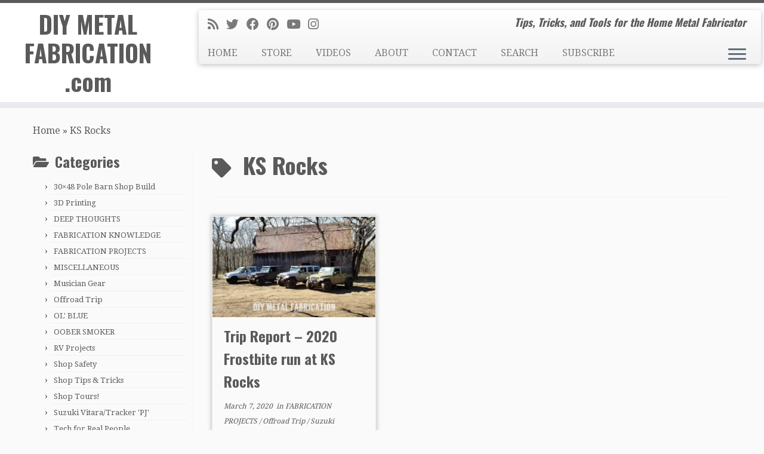

--- FILE ---
content_type: text/html; charset=UTF-8
request_url: https://www.diymetalfabrication.com/tag/ks-rocks/
body_size: 16890
content:
<!DOCTYPE html>
<!--[if IE 7]>
<html class="ie ie7 no-js" lang="en-US">
<![endif]-->
<!--[if IE 8]>
<html class="ie ie8 no-js" lang="en-US">
<![endif]-->
<!--[if !(IE 7) | !(IE 8)  ]><!-->
<html class="no-js" lang="en-US">
<!--<![endif]-->
	<head>
		<meta charset="UTF-8" />
		<meta http-equiv="X-UA-Compatible" content="IE=EDGE" />
		<meta name="viewport" content="width=device-width, initial-scale=1.0" />
        <link rel="profile"  href="https://gmpg.org/xfn/11" />
		<link rel="pingback" href="https://www.diymetalfabrication.com/xmlrpc.php" />
		<script>(function(html){html.className = html.className.replace(/\bno-js\b/,'js')})(document.documentElement);</script>
<meta name='robots' content='index, follow, max-image-preview:large, max-snippet:-1, max-video-preview:-1' />

	<!-- This site is optimized with the Yoast SEO plugin v26.8 - https://yoast.com/product/yoast-seo-wordpress/ -->
	<title>KS Rocks Archives - DIY METAL FABRICATION .com</title>
	<link rel="canonical" href="https://www.diymetalfabrication.com/tag/ks-rocks/" />
	<meta property="og:locale" content="en_US" />
	<meta property="og:type" content="article" />
	<meta property="og:title" content="KS Rocks Archives - DIY METAL FABRICATION .com" />
	<meta property="og:url" content="https://www.diymetalfabrication.com/tag/ks-rocks/" />
	<meta property="og:site_name" content="DIY METAL FABRICATION .com" />
	<meta name="twitter:card" content="summary_large_image" />
	<meta name="twitter:site" content="@DIYMetalFab" />
	<script type="application/ld+json" class="yoast-schema-graph">{"@context":"https://schema.org","@graph":[{"@type":"CollectionPage","@id":"https://www.diymetalfabrication.com/tag/ks-rocks/","url":"https://www.diymetalfabrication.com/tag/ks-rocks/","name":"KS Rocks Archives - DIY METAL FABRICATION .com","isPartOf":{"@id":"https://www.diymetalfabrication.com/#website"},"primaryImageOfPage":{"@id":"https://www.diymetalfabrication.com/tag/ks-rocks/#primaryimage"},"image":{"@id":"https://www.diymetalfabrication.com/tag/ks-rocks/#primaryimage"},"thumbnailUrl":"https://i0.wp.com/www.diymetalfabrication.com/wp-content/uploads/2020/02/20200229_131235.jpg?fit=1280%2C720&ssl=1","breadcrumb":{"@id":"https://www.diymetalfabrication.com/tag/ks-rocks/#breadcrumb"},"inLanguage":"en-US"},{"@type":"ImageObject","inLanguage":"en-US","@id":"https://www.diymetalfabrication.com/tag/ks-rocks/#primaryimage","url":"https://i0.wp.com/www.diymetalfabrication.com/wp-content/uploads/2020/02/20200229_131235.jpg?fit=1280%2C720&ssl=1","contentUrl":"https://i0.wp.com/www.diymetalfabrication.com/wp-content/uploads/2020/02/20200229_131235.jpg?fit=1280%2C720&ssl=1","width":1280,"height":720,"caption":"PJ 'The Minivan' trying to fit in with the Jeeps :P"},{"@type":"BreadcrumbList","@id":"https://www.diymetalfabrication.com/tag/ks-rocks/#breadcrumb","itemListElement":[{"@type":"ListItem","position":1,"name":"Home","item":"https://www.diymetalfabrication.com/"},{"@type":"ListItem","position":2,"name":"KS Rocks"}]},{"@type":"WebSite","@id":"https://www.diymetalfabrication.com/#website","url":"https://www.diymetalfabrication.com/","name":"DIY METAL FABRICATION .com","description":"Tips, Tricks, and Tools for the Home Metal Fabricator","publisher":{"@id":"https://www.diymetalfabrication.com/#organization"},"potentialAction":[{"@type":"SearchAction","target":{"@type":"EntryPoint","urlTemplate":"https://www.diymetalfabrication.com/?s={search_term_string}"},"query-input":{"@type":"PropertyValueSpecification","valueRequired":true,"valueName":"search_term_string"}}],"inLanguage":"en-US"},{"@type":"Organization","@id":"https://www.diymetalfabrication.com/#organization","name":"DIY Metal Fabrication","url":"https://www.diymetalfabrication.com/","logo":{"@type":"ImageObject","inLanguage":"en-US","@id":"https://www.diymetalfabrication.com/#/schema/logo/image/","url":"https://i0.wp.com/www.diymetalfabrication.com/wp-content/uploads/2020/12/74666304_2513796951988801_1840667835961966592_n.jpg?fit=901%2C504&ssl=1","contentUrl":"https://i0.wp.com/www.diymetalfabrication.com/wp-content/uploads/2020/12/74666304_2513796951988801_1840667835961966592_n.jpg?fit=901%2C504&ssl=1","width":901,"height":504,"caption":"DIY Metal Fabrication"},"image":{"@id":"https://www.diymetalfabrication.com/#/schema/logo/image/"},"sameAs":["https://www.facebook.com/DIYMetalFabrication/","https://x.com/DIYMetalFab","https://www.instagram.com/diymetalfabrication/","https://www.pinterest.com/DIYMetalFab","https://www.youtube.com/channel/UC2IeIq2rRm_YaPh1t45AipQ"]}]}</script>
	<!-- / Yoast SEO plugin. -->


<link rel='dns-prefetch' href='//www.googletagmanager.com' />
<link rel='dns-prefetch' href='//stats.wp.com' />
<link rel='dns-prefetch' href='//fonts.googleapis.com' />
<link rel='dns-prefetch' href='//pagead2.googlesyndication.com' />
<link rel='preconnect' href='//c0.wp.com' />
<link rel='preconnect' href='//i0.wp.com' />
<link rel="alternate" type="application/rss+xml" title="DIY METAL FABRICATION .com &raquo; Feed" href="https://www.diymetalfabrication.com/feed/" />
<link rel="alternate" type="application/rss+xml" title="DIY METAL FABRICATION .com &raquo; Comments Feed" href="https://www.diymetalfabrication.com/comments/feed/" />
<link rel="alternate" type="application/rss+xml" title="DIY METAL FABRICATION .com &raquo; KS Rocks Tag Feed" href="https://www.diymetalfabrication.com/tag/ks-rocks/feed/" />
<style id='wp-img-auto-sizes-contain-inline-css' type='text/css'>
img:is([sizes=auto i],[sizes^="auto," i]){contain-intrinsic-size:3000px 1500px}
/*# sourceURL=wp-img-auto-sizes-contain-inline-css */
</style>
<link rel='stylesheet' id='tc-gfonts-css' href='//fonts.googleapis.com/css?family=Oswald:700%7CDroid+Serif:400' type='text/css' media='all' />
<style id='wp-emoji-styles-inline-css' type='text/css'>

	img.wp-smiley, img.emoji {
		display: inline !important;
		border: none !important;
		box-shadow: none !important;
		height: 1em !important;
		width: 1em !important;
		margin: 0 0.07em !important;
		vertical-align: -0.1em !important;
		background: none !important;
		padding: 0 !important;
	}
/*# sourceURL=wp-emoji-styles-inline-css */
</style>
<style id='wp-block-library-inline-css' type='text/css'>
:root{--wp-block-synced-color:#7a00df;--wp-block-synced-color--rgb:122,0,223;--wp-bound-block-color:var(--wp-block-synced-color);--wp-editor-canvas-background:#ddd;--wp-admin-theme-color:#007cba;--wp-admin-theme-color--rgb:0,124,186;--wp-admin-theme-color-darker-10:#006ba1;--wp-admin-theme-color-darker-10--rgb:0,107,160.5;--wp-admin-theme-color-darker-20:#005a87;--wp-admin-theme-color-darker-20--rgb:0,90,135;--wp-admin-border-width-focus:2px}@media (min-resolution:192dpi){:root{--wp-admin-border-width-focus:1.5px}}.wp-element-button{cursor:pointer}:root .has-very-light-gray-background-color{background-color:#eee}:root .has-very-dark-gray-background-color{background-color:#313131}:root .has-very-light-gray-color{color:#eee}:root .has-very-dark-gray-color{color:#313131}:root .has-vivid-green-cyan-to-vivid-cyan-blue-gradient-background{background:linear-gradient(135deg,#00d084,#0693e3)}:root .has-purple-crush-gradient-background{background:linear-gradient(135deg,#34e2e4,#4721fb 50%,#ab1dfe)}:root .has-hazy-dawn-gradient-background{background:linear-gradient(135deg,#faaca8,#dad0ec)}:root .has-subdued-olive-gradient-background{background:linear-gradient(135deg,#fafae1,#67a671)}:root .has-atomic-cream-gradient-background{background:linear-gradient(135deg,#fdd79a,#004a59)}:root .has-nightshade-gradient-background{background:linear-gradient(135deg,#330968,#31cdcf)}:root .has-midnight-gradient-background{background:linear-gradient(135deg,#020381,#2874fc)}:root{--wp--preset--font-size--normal:16px;--wp--preset--font-size--huge:42px}.has-regular-font-size{font-size:1em}.has-larger-font-size{font-size:2.625em}.has-normal-font-size{font-size:var(--wp--preset--font-size--normal)}.has-huge-font-size{font-size:var(--wp--preset--font-size--huge)}.has-text-align-center{text-align:center}.has-text-align-left{text-align:left}.has-text-align-right{text-align:right}.has-fit-text{white-space:nowrap!important}#end-resizable-editor-section{display:none}.aligncenter{clear:both}.items-justified-left{justify-content:flex-start}.items-justified-center{justify-content:center}.items-justified-right{justify-content:flex-end}.items-justified-space-between{justify-content:space-between}.screen-reader-text{border:0;clip-path:inset(50%);height:1px;margin:-1px;overflow:hidden;padding:0;position:absolute;width:1px;word-wrap:normal!important}.screen-reader-text:focus{background-color:#ddd;clip-path:none;color:#444;display:block;font-size:1em;height:auto;left:5px;line-height:normal;padding:15px 23px 14px;text-decoration:none;top:5px;width:auto;z-index:100000}html :where(.has-border-color){border-style:solid}html :where([style*=border-top-color]){border-top-style:solid}html :where([style*=border-right-color]){border-right-style:solid}html :where([style*=border-bottom-color]){border-bottom-style:solid}html :where([style*=border-left-color]){border-left-style:solid}html :where([style*=border-width]){border-style:solid}html :where([style*=border-top-width]){border-top-style:solid}html :where([style*=border-right-width]){border-right-style:solid}html :where([style*=border-bottom-width]){border-bottom-style:solid}html :where([style*=border-left-width]){border-left-style:solid}html :where(img[class*=wp-image-]){height:auto;max-width:100%}:where(figure){margin:0 0 1em}html :where(.is-position-sticky){--wp-admin--admin-bar--position-offset:var(--wp-admin--admin-bar--height,0px)}@media screen and (max-width:600px){html :where(.is-position-sticky){--wp-admin--admin-bar--position-offset:0px}}

/*# sourceURL=wp-block-library-inline-css */
</style><style id='wp-block-heading-inline-css' type='text/css'>
h1:where(.wp-block-heading).has-background,h2:where(.wp-block-heading).has-background,h3:where(.wp-block-heading).has-background,h4:where(.wp-block-heading).has-background,h5:where(.wp-block-heading).has-background,h6:where(.wp-block-heading).has-background{padding:1.25em 2.375em}h1.has-text-align-left[style*=writing-mode]:where([style*=vertical-lr]),h1.has-text-align-right[style*=writing-mode]:where([style*=vertical-rl]),h2.has-text-align-left[style*=writing-mode]:where([style*=vertical-lr]),h2.has-text-align-right[style*=writing-mode]:where([style*=vertical-rl]),h3.has-text-align-left[style*=writing-mode]:where([style*=vertical-lr]),h3.has-text-align-right[style*=writing-mode]:where([style*=vertical-rl]),h4.has-text-align-left[style*=writing-mode]:where([style*=vertical-lr]),h4.has-text-align-right[style*=writing-mode]:where([style*=vertical-rl]),h5.has-text-align-left[style*=writing-mode]:where([style*=vertical-lr]),h5.has-text-align-right[style*=writing-mode]:where([style*=vertical-rl]),h6.has-text-align-left[style*=writing-mode]:where([style*=vertical-lr]),h6.has-text-align-right[style*=writing-mode]:where([style*=vertical-rl]){rotate:180deg}
/*# sourceURL=https://c0.wp.com/c/6.9/wp-includes/blocks/heading/style.min.css */
</style>
<style id='wp-block-paragraph-inline-css' type='text/css'>
.is-small-text{font-size:.875em}.is-regular-text{font-size:1em}.is-large-text{font-size:2.25em}.is-larger-text{font-size:3em}.has-drop-cap:not(:focus):first-letter{float:left;font-size:8.4em;font-style:normal;font-weight:100;line-height:.68;margin:.05em .1em 0 0;text-transform:uppercase}body.rtl .has-drop-cap:not(:focus):first-letter{float:none;margin-left:.1em}p.has-drop-cap.has-background{overflow:hidden}:root :where(p.has-background){padding:1.25em 2.375em}:where(p.has-text-color:not(.has-link-color)) a{color:inherit}p.has-text-align-left[style*="writing-mode:vertical-lr"],p.has-text-align-right[style*="writing-mode:vertical-rl"]{rotate:180deg}
/*# sourceURL=https://c0.wp.com/c/6.9/wp-includes/blocks/paragraph/style.min.css */
</style>
<style id='global-styles-inline-css' type='text/css'>
:root{--wp--preset--aspect-ratio--square: 1;--wp--preset--aspect-ratio--4-3: 4/3;--wp--preset--aspect-ratio--3-4: 3/4;--wp--preset--aspect-ratio--3-2: 3/2;--wp--preset--aspect-ratio--2-3: 2/3;--wp--preset--aspect-ratio--16-9: 16/9;--wp--preset--aspect-ratio--9-16: 9/16;--wp--preset--color--black: #000000;--wp--preset--color--cyan-bluish-gray: #abb8c3;--wp--preset--color--white: #ffffff;--wp--preset--color--pale-pink: #f78da7;--wp--preset--color--vivid-red: #cf2e2e;--wp--preset--color--luminous-vivid-orange: #ff6900;--wp--preset--color--luminous-vivid-amber: #fcb900;--wp--preset--color--light-green-cyan: #7bdcb5;--wp--preset--color--vivid-green-cyan: #00d084;--wp--preset--color--pale-cyan-blue: #8ed1fc;--wp--preset--color--vivid-cyan-blue: #0693e3;--wp--preset--color--vivid-purple: #9b51e0;--wp--preset--gradient--vivid-cyan-blue-to-vivid-purple: linear-gradient(135deg,rgb(6,147,227) 0%,rgb(155,81,224) 100%);--wp--preset--gradient--light-green-cyan-to-vivid-green-cyan: linear-gradient(135deg,rgb(122,220,180) 0%,rgb(0,208,130) 100%);--wp--preset--gradient--luminous-vivid-amber-to-luminous-vivid-orange: linear-gradient(135deg,rgb(252,185,0) 0%,rgb(255,105,0) 100%);--wp--preset--gradient--luminous-vivid-orange-to-vivid-red: linear-gradient(135deg,rgb(255,105,0) 0%,rgb(207,46,46) 100%);--wp--preset--gradient--very-light-gray-to-cyan-bluish-gray: linear-gradient(135deg,rgb(238,238,238) 0%,rgb(169,184,195) 100%);--wp--preset--gradient--cool-to-warm-spectrum: linear-gradient(135deg,rgb(74,234,220) 0%,rgb(151,120,209) 20%,rgb(207,42,186) 40%,rgb(238,44,130) 60%,rgb(251,105,98) 80%,rgb(254,248,76) 100%);--wp--preset--gradient--blush-light-purple: linear-gradient(135deg,rgb(255,206,236) 0%,rgb(152,150,240) 100%);--wp--preset--gradient--blush-bordeaux: linear-gradient(135deg,rgb(254,205,165) 0%,rgb(254,45,45) 50%,rgb(107,0,62) 100%);--wp--preset--gradient--luminous-dusk: linear-gradient(135deg,rgb(255,203,112) 0%,rgb(199,81,192) 50%,rgb(65,88,208) 100%);--wp--preset--gradient--pale-ocean: linear-gradient(135deg,rgb(255,245,203) 0%,rgb(182,227,212) 50%,rgb(51,167,181) 100%);--wp--preset--gradient--electric-grass: linear-gradient(135deg,rgb(202,248,128) 0%,rgb(113,206,126) 100%);--wp--preset--gradient--midnight: linear-gradient(135deg,rgb(2,3,129) 0%,rgb(40,116,252) 100%);--wp--preset--font-size--small: 13px;--wp--preset--font-size--medium: 20px;--wp--preset--font-size--large: 36px;--wp--preset--font-size--x-large: 42px;--wp--preset--spacing--20: 0.44rem;--wp--preset--spacing--30: 0.67rem;--wp--preset--spacing--40: 1rem;--wp--preset--spacing--50: 1.5rem;--wp--preset--spacing--60: 2.25rem;--wp--preset--spacing--70: 3.38rem;--wp--preset--spacing--80: 5.06rem;--wp--preset--shadow--natural: 6px 6px 9px rgba(0, 0, 0, 0.2);--wp--preset--shadow--deep: 12px 12px 50px rgba(0, 0, 0, 0.4);--wp--preset--shadow--sharp: 6px 6px 0px rgba(0, 0, 0, 0.2);--wp--preset--shadow--outlined: 6px 6px 0px -3px rgb(255, 255, 255), 6px 6px rgb(0, 0, 0);--wp--preset--shadow--crisp: 6px 6px 0px rgb(0, 0, 0);}:where(.is-layout-flex){gap: 0.5em;}:where(.is-layout-grid){gap: 0.5em;}body .is-layout-flex{display: flex;}.is-layout-flex{flex-wrap: wrap;align-items: center;}.is-layout-flex > :is(*, div){margin: 0;}body .is-layout-grid{display: grid;}.is-layout-grid > :is(*, div){margin: 0;}:where(.wp-block-columns.is-layout-flex){gap: 2em;}:where(.wp-block-columns.is-layout-grid){gap: 2em;}:where(.wp-block-post-template.is-layout-flex){gap: 1.25em;}:where(.wp-block-post-template.is-layout-grid){gap: 1.25em;}.has-black-color{color: var(--wp--preset--color--black) !important;}.has-cyan-bluish-gray-color{color: var(--wp--preset--color--cyan-bluish-gray) !important;}.has-white-color{color: var(--wp--preset--color--white) !important;}.has-pale-pink-color{color: var(--wp--preset--color--pale-pink) !important;}.has-vivid-red-color{color: var(--wp--preset--color--vivid-red) !important;}.has-luminous-vivid-orange-color{color: var(--wp--preset--color--luminous-vivid-orange) !important;}.has-luminous-vivid-amber-color{color: var(--wp--preset--color--luminous-vivid-amber) !important;}.has-light-green-cyan-color{color: var(--wp--preset--color--light-green-cyan) !important;}.has-vivid-green-cyan-color{color: var(--wp--preset--color--vivid-green-cyan) !important;}.has-pale-cyan-blue-color{color: var(--wp--preset--color--pale-cyan-blue) !important;}.has-vivid-cyan-blue-color{color: var(--wp--preset--color--vivid-cyan-blue) !important;}.has-vivid-purple-color{color: var(--wp--preset--color--vivid-purple) !important;}.has-black-background-color{background-color: var(--wp--preset--color--black) !important;}.has-cyan-bluish-gray-background-color{background-color: var(--wp--preset--color--cyan-bluish-gray) !important;}.has-white-background-color{background-color: var(--wp--preset--color--white) !important;}.has-pale-pink-background-color{background-color: var(--wp--preset--color--pale-pink) !important;}.has-vivid-red-background-color{background-color: var(--wp--preset--color--vivid-red) !important;}.has-luminous-vivid-orange-background-color{background-color: var(--wp--preset--color--luminous-vivid-orange) !important;}.has-luminous-vivid-amber-background-color{background-color: var(--wp--preset--color--luminous-vivid-amber) !important;}.has-light-green-cyan-background-color{background-color: var(--wp--preset--color--light-green-cyan) !important;}.has-vivid-green-cyan-background-color{background-color: var(--wp--preset--color--vivid-green-cyan) !important;}.has-pale-cyan-blue-background-color{background-color: var(--wp--preset--color--pale-cyan-blue) !important;}.has-vivid-cyan-blue-background-color{background-color: var(--wp--preset--color--vivid-cyan-blue) !important;}.has-vivid-purple-background-color{background-color: var(--wp--preset--color--vivid-purple) !important;}.has-black-border-color{border-color: var(--wp--preset--color--black) !important;}.has-cyan-bluish-gray-border-color{border-color: var(--wp--preset--color--cyan-bluish-gray) !important;}.has-white-border-color{border-color: var(--wp--preset--color--white) !important;}.has-pale-pink-border-color{border-color: var(--wp--preset--color--pale-pink) !important;}.has-vivid-red-border-color{border-color: var(--wp--preset--color--vivid-red) !important;}.has-luminous-vivid-orange-border-color{border-color: var(--wp--preset--color--luminous-vivid-orange) !important;}.has-luminous-vivid-amber-border-color{border-color: var(--wp--preset--color--luminous-vivid-amber) !important;}.has-light-green-cyan-border-color{border-color: var(--wp--preset--color--light-green-cyan) !important;}.has-vivid-green-cyan-border-color{border-color: var(--wp--preset--color--vivid-green-cyan) !important;}.has-pale-cyan-blue-border-color{border-color: var(--wp--preset--color--pale-cyan-blue) !important;}.has-vivid-cyan-blue-border-color{border-color: var(--wp--preset--color--vivid-cyan-blue) !important;}.has-vivid-purple-border-color{border-color: var(--wp--preset--color--vivid-purple) !important;}.has-vivid-cyan-blue-to-vivid-purple-gradient-background{background: var(--wp--preset--gradient--vivid-cyan-blue-to-vivid-purple) !important;}.has-light-green-cyan-to-vivid-green-cyan-gradient-background{background: var(--wp--preset--gradient--light-green-cyan-to-vivid-green-cyan) !important;}.has-luminous-vivid-amber-to-luminous-vivid-orange-gradient-background{background: var(--wp--preset--gradient--luminous-vivid-amber-to-luminous-vivid-orange) !important;}.has-luminous-vivid-orange-to-vivid-red-gradient-background{background: var(--wp--preset--gradient--luminous-vivid-orange-to-vivid-red) !important;}.has-very-light-gray-to-cyan-bluish-gray-gradient-background{background: var(--wp--preset--gradient--very-light-gray-to-cyan-bluish-gray) !important;}.has-cool-to-warm-spectrum-gradient-background{background: var(--wp--preset--gradient--cool-to-warm-spectrum) !important;}.has-blush-light-purple-gradient-background{background: var(--wp--preset--gradient--blush-light-purple) !important;}.has-blush-bordeaux-gradient-background{background: var(--wp--preset--gradient--blush-bordeaux) !important;}.has-luminous-dusk-gradient-background{background: var(--wp--preset--gradient--luminous-dusk) !important;}.has-pale-ocean-gradient-background{background: var(--wp--preset--gradient--pale-ocean) !important;}.has-electric-grass-gradient-background{background: var(--wp--preset--gradient--electric-grass) !important;}.has-midnight-gradient-background{background: var(--wp--preset--gradient--midnight) !important;}.has-small-font-size{font-size: var(--wp--preset--font-size--small) !important;}.has-medium-font-size{font-size: var(--wp--preset--font-size--medium) !important;}.has-large-font-size{font-size: var(--wp--preset--font-size--large) !important;}.has-x-large-font-size{font-size: var(--wp--preset--font-size--x-large) !important;}
/*# sourceURL=global-styles-inline-css */
</style>

<style id='classic-theme-styles-inline-css' type='text/css'>
/*! This file is auto-generated */
.wp-block-button__link{color:#fff;background-color:#32373c;border-radius:9999px;box-shadow:none;text-decoration:none;padding:calc(.667em + 2px) calc(1.333em + 2px);font-size:1.125em}.wp-block-file__button{background:#32373c;color:#fff;text-decoration:none}
/*# sourceURL=/wp-includes/css/classic-themes.min.css */
</style>
<link rel='stylesheet' id='customizr-fa-css' href='https://www.diymetalfabrication.com/wp-content/themes/customizr/assets/shared/fonts/fa/css/fontawesome-all.min.css?ver=4.4.24' type='text/css' media='all' />
<link rel='stylesheet' id='customizr-common-css' href='https://www.diymetalfabrication.com/wp-content/themes/customizr/inc/assets/css/tc_common.min.css?ver=4.4.24' type='text/css' media='all' />
<link rel='stylesheet' id='customizr-skin-css' href='https://www.diymetalfabrication.com/wp-content/themes/customizr/inc/assets/css/grey.min.css?ver=4.4.24' type='text/css' media='all' />
<style id='customizr-skin-inline-css' type='text/css'>

                  .site-title,.site-description,h1,h2,h3,.tc-dropcap {
                    font-family : 'Oswald';
                    font-weight : 700;
                  }

                  body,.navbar .nav>li>a {
                    font-family : 'Droid Serif';
                    font-weight : 400;
                  }

            body,.navbar .nav>li>a {
              font-size : 16px;
              line-height : 1.6em;
            }
table { border-collapse: separate; }
                           body table { border-collapse: collapse; }
                          
.social-links .social-icon:before { content: none } 
.sticky-enabled .tc-shrink-on .site-logo img {
    					height:30px!important;width:auto!important
    				}

    				.sticky-enabled .tc-shrink-on .brand .site-title {
    					font-size:0.6em;opacity:0.8;line-height:1.2em
    				}

.tc-rectangular-thumb {
        max-height: 250px;
        height :250px
      }

.tc-slider-loader-wrapper{ display:none }
html.js .tc-slider-loader-wrapper { display: block }.no-csstransforms3d .tc-slider-loader-wrapper .tc-img-gif-loader {
                                                background: url('https://www.diymetalfabrication.com/wp-content/themes/customizr/assets/front/img/slider-loader.gif') no-repeat center center;
                                         }.tc-slider-loader-wrapper .tc-css-loader > div { border-color:#5A5A5A; }

      .carousel .czr-item {
        line-height: 300px;
        min-height:300px;
        max-height:300px;
      }
      .tc-slider-loader-wrapper {
        line-height: 300px;
        height:300px;
      }
      .carousel .tc-slider-controls {
        line-height: 300px;
        max-height:300px;
      }

        @media (max-width: 1200px) {
          .carousel .czr-item {
            line-height: 231px;
            max-height:231px;
            min-height:231px;
          }
          .czr-item .carousel-caption {
            max-height: 201px;
            overflow: hidden;
          }
          .carousel .tc-slider-loader-wrapper {
            line-height: 231px;
            height:231px;
          }
        }

        @media (max-width: 979px) {
          .carousel .czr-item {
            line-height: 185.4px;
            max-height:185.4px;
            min-height:185.4px;
          }
          .czr-item .carousel-caption {
            max-height: 155.4px;
            overflow: hidden;
          }
          .carousel .tc-slider-loader-wrapper {
            line-height: 185.4px;
            height:185.4px;
          }
        }

        @media (max-width: 480px) {
          .carousel .czr-item {
            line-height: 114px;
            max-height:114px;
            min-height:114px;
          }
          .czr-item .carousel-caption {
            max-height: 84px;
            overflow: hidden;
          }
          .carousel .tc-slider-loader-wrapper {
            line-height: 114px;
            height:114px;
          }
        }

        @media (max-width: 320px) {
          .carousel .czr-item {
            line-height: 84px;
            max-height:84px;
            min-height:84px;
          }
          .czr-item .carousel-caption {
            max-height: 54px;
            overflow: hidden;
          }
          .carousel .tc-slider-loader-wrapper {
            line-height: 84px;
            height:84px;
          }
        }

#tc-push-footer { display: none; visibility: hidden; }
         .tc-sticky-footer #tc-push-footer.sticky-footer-enabled { display: block; }
        

@media (max-width: 979px) {
          .tc-second-menu-on .nav-collapse {
            width: inherit;
            overflow: visible;
            height: inherit;
            position:relative;
            top: inherit;
            -webkit-box-shadow: none;
            -moz-box-shadow: none;
            box-shadow: none;
            background: inherit;
          }

          .logo-centered.tc-second-menu-display-in-header-when-mobile .pull-menu-center .navbar .nav-collapse {
              width: 100%;
              text-align: center;
          }

          .logo-centered.tc-second-menu-display-in-header-when-mobile .pull-menu-center .navbar .nav-collapse .nav {
              float: initial;
              display: inline-block;
              margin: 0 -12px;
              text-align: initial;
          }

          .tc-sticky-header.sticky-enabled #tc-page-wrap .nav-collapse, #tc-page-wrap .tc-second-menu-hide-when-mobile .nav-collapse.collapse .nav {
            display:none !important;
          }

          .tc-second-menu-on .tc-hover-menu.nav ul.dropdown-menu {
            display:none;
          }
          .tc-second-menu-on .navbar .nav-collapse ul.nav>li li a {
            padding: 3px 20px;
          }
          .tc-second-menu-on .nav-collapse.collapse .nav {
            display: block;
            float: left;
            margin: inherit;
          }
          .tc-second-menu-on .nav-collapse .nav>li {
            float:left;
          }
          .tc-second-menu-on .nav-collapse .dropdown-menu {
            position:absolute;
            display: none;
            -webkit-box-shadow: 0 2px 8px rgba(0,0,0,.2);
            -moz-box-shadow: 0 2px 8px rgba(0,0,0,.2);
            box-shadow: 0 2px 8px rgba(0,0,0,.2);
            background-color: #fff;
            -webkit-border-radius: 6px;
            -moz-border-radius: 6px;
            border-radius: 6px;
            -webkit-background-clip: padding-box;
            -moz-background-clip: padding;
            background-clip: padding-box;
            padding: 5px 0;
          }
          .tc-second-menu-on .navbar .nav>li>.dropdown-menu:after, .navbar .nav>li>.dropdown-menu:before{
            content: '';
            display: inline-block;
            position: absolute;
          }
          .tc-second-menu-on .tc-hover-menu.nav .caret {
            display:inline-block;
          }
          .tc-second-menu-on .tc-hover-menu.nav li:hover>ul {
            display: block;
          }
          .tc-second-menu-on .nav a, .tc-second-menu-on .tc-hover-menu.nav a {
            border-bottom: none;
          }
          .tc-second-menu-on .dropdown-menu>li>a {
            padding: 3px 20px;
          }
          .tc-second-menu-on .tc-submenu-move .dropdown-menu>li>a:focus,.tc-second-menu-on .tc-submenu-move .dropdown-menu>li>a:hover,.tc-second-menu-on .tc-submenu-move .dropdown-submenu:focus>a, .tc-second-menu-on .tc-submenu-move .dropdown-submenu:hover>a {
            padding-left: 1.63em
          }
          .tc-second-menu-on .tc-submenu-fade .nav>li>ul {
            opacity: 0;
            top: 75%;
            visibility: hidden;
            display: block;
            -webkit-transition: all .2s ease-in-out;
            -moz-transition: all .2s ease-in-out;
            -o-transition: all .2s ease-in-out;
            -ms-transition: all .2s ease-in-out;
            transition: all .2s ease-in-out;
          }
          .tc-second-menu-on .tc-submenu-fade .nav li.open>ul, .tc-second-menu-on .tc-submenu-fade .tc-hover-menu.nav li:hover>ul {
            opacity: 1;
            top: 95%;
            visibility: visible;
          }
          .tc-second-menu-on .tc-submenu-move .dropdown-menu>li>a {
            -webkit-transition: all ease .241s;
            -moz-transition: all ease .241s;
            -o-transition: all ease .241s;
            transition: all ease .241s;
          }
          .tc-second-menu-on .dropdown-submenu>.dropdown-menu {
            top: 110%;
            left: 30%;
            left: 30%\9;
            top: 0\9;
            margin-top: -6px;
            margin-left: -1px;
            -webkit-border-radius: 6px;
            -moz-border-radius: 6px;
            border-radius: 6px;
          }
          .tc-second-menu-on .dropdown-submenu>a:after {
            content: ' ';
          }
        }


        .sticky-enabled .tc-second-menu-on .nav-collapse.collapse {
          clear:none;
        }


          #tc-sn { width: 330px;}
          .tc-sn-visible[class*=sn-left] #tc-page-wrap { left: 330px; }
          .tc-sn-visible[class*=sn-right] #tc-page-wrap { right: 330px; }
          [class*=sn-right].sn-close #tc-page-wrap, [class*=sn-left].sn-open #tc-page-wrap {
            -webkit-transform: translate3d( 330px, 0, 0 );
            -moz-transform: translate3d( 330px, 0, 0 );
            transform: translate3d( 330px, 0, 0 );
          }
          [class*=sn-right].sn-open #tc-page-wrap, [class*=sn-left].sn-close #tc-page-wrap {
            -webkit-transform: translate3d( -330px, 0, 0 );
            -moz-transform: translate3d( -330px, 0, 0 );
             transform: translate3d( -330px, 0, 0 );
          }
          /* stick the sticky header to the left/right of the page wrapper */
          .tc-sticky-header.tc-sn-visible:not(.animating)[class*=sn-left] .tc-header { left: 330px; }
          .tc-sticky-header.tc-sn-visible:not(.animating)[class*=sn-right] .tc-header { right: 330px; }
          /* ie<9 breaks using :not */
          .no-csstransforms3d .tc-sticky-header.tc-sn-visible[class*=sn-left] .tc-header { left: 330px; }
          .no-csstransforms3d .tc-sticky-header.tc-sn-visible[class*=sn-right] .tc-header { right: 330px; }
      

              @media (min-width: 1200px) {
              .tc-post-list-grid article .entry-title {font-size:24px;line-height:38px;}
              .tc-post-list-grid .tc-g-cont {font-size:14px;line-height:22px;}
          }
            
              @media (max-width: 1199px) and (min-width: 980px) {
              .tc-post-list-grid article .entry-title {font-size:20px;line-height:31px;}
              .tc-post-list-grid .tc-g-cont {font-size:13px;line-height:20px;}
          }
            
              @media (max-width: 979px) and (min-width: 768px) {
              .tc-post-list-grid article .entry-title {font-size:18px;line-height:27px;}
              .tc-post-list-grid .tc-g-cont {font-size:12px;line-height:19px;}
          }
            
              @media (max-width: 767px) {
              .tc-post-list-grid article .entry-title {font-size:24px;line-height:38px;}
              .tc-post-list-grid .tc-g-cont {font-size:14px;line-height:22px;}
          }
            
              @media (max-width: 480px) {
              .tc-post-list-grid article .entry-title {font-size:20px;line-height:31px;}
              .tc-post-list-grid .tc-g-cont {font-size:13px;line-height:20px;}
          }
            

            .grid-cols-3 figure {
                  height:225px;
                  max-height:225px;
                  line-height:225px;
            }
.tc-grid-border .tc-grid { border-bottom: none }
.tc-grid-border .grid__item { border-bottom: 3px solid #5A5A5A}

/*# sourceURL=customizr-skin-inline-css */
</style>
<link rel='stylesheet' id='customizr-style-css' href='https://www.diymetalfabrication.com/wp-content/themes/customizr/style.css?ver=4.4.24' type='text/css' media='all' />
<link rel='stylesheet' id='fancyboxcss-css' href='https://www.diymetalfabrication.com/wp-content/themes/customizr/assets/front/js/libs/fancybox/jquery.fancybox-1.3.4.min.css?ver=6.9' type='text/css' media='all' />
<link rel='stylesheet' id='flick-css' href='https://www.diymetalfabrication.com/wp-content/plugins/mailchimp/assets/css/flick/flick.css?ver=2.0.1' type='text/css' media='all' />
<link rel='stylesheet' id='mailchimp_sf_main_css-css' href='https://www.diymetalfabrication.com/wp-content/plugins/mailchimp/assets/css/frontend.css?ver=2.0.1' type='text/css' media='all' />
<script type="text/javascript" src="https://c0.wp.com/c/6.9/wp-includes/js/jquery/jquery.min.js" id="jquery-core-js"></script>
<script type="text/javascript" src="https://c0.wp.com/c/6.9/wp-includes/js/jquery/jquery-migrate.min.js" id="jquery-migrate-js"></script>
<script type="text/javascript" src="https://www.diymetalfabrication.com/wp-content/themes/customizr/assets/front/js/libs/modernizr.min.js?ver=4.4.24" id="modernizr-js"></script>
<script type="text/javascript" src="https://www.diymetalfabrication.com/wp-content/themes/customizr/assets/front/js/libs/fancybox/jquery.fancybox-1.3.4.min.js?ver=4.4.24" id="tc-fancybox-js"></script>
<script type="text/javascript" src="https://c0.wp.com/c/6.9/wp-includes/js/underscore.min.js" id="underscore-js"></script>
<script type="text/javascript" id="tc-scripts-js-extra">
/* <![CDATA[ */
var TCParams = {"_disabled":[],"FancyBoxState":"1","FancyBoxAutoscale":"1","SliderName":"","SliderDelay":"","SliderHover":"1","centerSliderImg":"1","SmoothScroll":{"Enabled":true,"Options":{"touchpadSupport":false}},"anchorSmoothScroll":"linear","anchorSmoothScrollExclude":{"simple":["[class*=edd]",".tc-carousel-control",".carousel-control","[data-toggle=\"modal\"]","[data-toggle=\"dropdown\"]","[data-toggle=\"tooltip\"]","[data-toggle=\"popover\"]","[data-toggle=\"collapse\"]","[data-toggle=\"tab\"]","[data-toggle=\"pill\"]","[class*=upme]","[class*=um-]"],"deep":{"classes":[],"ids":[]}},"ReorderBlocks":"1","centerAllImg":"1","HasComments":"1","LeftSidebarClass":".span3.left.tc-sidebar","RightSidebarClass":".span3.right.tc-sidebar","LoadModernizr":"1","stickyCustomOffset":{"_initial":0,"_scrolling":0,"options":{"_static":true,"_element":""}},"stickyHeader":"1","dropdowntoViewport":"","timerOnScrollAllBrowsers":"1","extLinksStyle":"","extLinksTargetExt":"1","extLinksSkipSelectors":{"classes":["btn","button"],"ids":[]},"dropcapEnabled":"","dropcapWhere":{"post":"","page":""},"dropcapMinWords":"50","dropcapSkipSelectors":{"tags":["IMG","IFRAME","H1","H2","H3","H4","H5","H6","BLOCKQUOTE","UL","OL"],"classes":["btn","tc-placeholder-wrap"],"id":[]},"imgSmartLoadEnabled":"1","imgSmartLoadOpts":{"parentSelectors":[".article-container",".__before_main_wrapper",".widget-front"],"opts":{"excludeImg":[".tc-holder-img"]}},"imgSmartLoadsForSliders":"","goldenRatio":"1.618","gridGoldenRatioLimit":"350","isSecondMenuEnabled":"1","secondMenuRespSet":"in-sn-before","isParallaxOn":"1","parallaxRatio":"0.55","pluginCompats":[],"adminAjaxUrl":"https://www.diymetalfabrication.com/wp-admin/admin-ajax.php","ajaxUrl":"https://www.diymetalfabrication.com/?czrajax=1","frontNonce":{"id":"CZRFrontNonce","handle":"d6b0310f5a"},"isDevMode":"","isModernStyle":"","i18n":{"Permanently dismiss":"Permanently dismiss"},"version":"4.4.24","frontNotifications":{"styleSwitcher":{"enabled":false,"content":"","dismissAction":"dismiss_style_switcher_note_front","ajaxUrl":"https://www.diymetalfabrication.com/wp-admin/admin-ajax.php"}}};
//# sourceURL=tc-scripts-js-extra
/* ]]> */
</script>
<script type="text/javascript" src="https://www.diymetalfabrication.com/wp-content/themes/customizr/inc/assets/js/tc-scripts.min.js?ver=4.4.24" id="tc-scripts-js"></script>

<!-- Google tag (gtag.js) snippet added by Site Kit -->
<!-- Google Analytics snippet added by Site Kit -->
<script type="text/javascript" src="https://www.googletagmanager.com/gtag/js?id=GT-K4LKTST" id="google_gtagjs-js" async></script>
<script type="text/javascript" id="google_gtagjs-js-after">
/* <![CDATA[ */
window.dataLayer = window.dataLayer || [];function gtag(){dataLayer.push(arguments);}
gtag("set","linker",{"domains":["www.diymetalfabrication.com"]});
gtag("js", new Date());
gtag("set", "developer_id.dZTNiMT", true);
gtag("config", "GT-K4LKTST");
//# sourceURL=google_gtagjs-js-after
/* ]]> */
</script>
<link rel="https://api.w.org/" href="https://www.diymetalfabrication.com/wp-json/" /><link rel="alternate" title="JSON" type="application/json" href="https://www.diymetalfabrication.com/wp-json/wp/v2/tags/514" /><link rel="EditURI" type="application/rsd+xml" title="RSD" href="https://www.diymetalfabrication.com/xmlrpc.php?rsd" />
<meta name="generator" content="WordPress 6.9" />
<meta name="generator" content="Site Kit by Google 1.170.0" />	<style>img#wpstats{display:none}</style>
		<meta name="google-site-verification" content="tO14bms_PwpOFKf08wdNgBJtc9_8swNk3YSqH1G_u9A">
<!-- Google AdSense meta tags added by Site Kit -->
<meta name="google-adsense-platform-account" content="ca-host-pub-2644536267352236">
<meta name="google-adsense-platform-domain" content="sitekit.withgoogle.com">
<!-- End Google AdSense meta tags added by Site Kit -->

<!-- Google AdSense snippet added by Site Kit -->
<script type="text/javascript" async="async" src="https://pagead2.googlesyndication.com/pagead/js/adsbygoogle.js?client=ca-pub-8781973818156383&amp;host=ca-host-pub-2644536267352236" crossorigin="anonymous"></script>

<!-- End Google AdSense snippet added by Site Kit -->
	</head>
	
	<body class="archive tag tag-ks-rocks tag-514 wp-embed-responsive wp-theme-customizr tc-fade-hover-links tc-l-sidebar tc-center-images skin-grey customizr-4-4-24 tc-sticky-header sticky-disabled tc-transparent-on-scroll tc-side-menu tc-post-list-context tc-sticky-footer sn-right" >
            <a class="screen-reader-text skip-link" href="#content">Skip to content</a>
                  <nav id="tc-sn" class="tc-sn navbar">
            <div class="tc-sn-inner nav-collapse">
              <div class="btn-toggle-nav sn-toggle pull-right"><button type="button" class="btn menu-btn"  title="Close" aria-label="Close"><span class="icon-bar"></span><span class="icon-bar"></span><span class="icon-bar"></span> </button></div><div class="sn-nav-wrapper"><div class="menu-menu-container"><ul id="menu-menu" class="nav sn-nav"><li id="menu-item-2959" class="menu-item menu-item-type-custom menu-item-object-custom menu-item-2959"><a href="http://www.DIYMetalFabrication.com">HOME</a></li>
<li id="menu-item-19629" class="menu-item menu-item-type-post_type menu-item-object-page menu-item-19629"><a href="https://www.diymetalfabrication.com/diy-store/">STORE</a></li>
<li id="menu-item-5322" class="menu-item menu-item-type-post_type menu-item-object-page menu-item-5322"><a href="https://www.diymetalfabrication.com/videos/">VIDEOS</a></li>
<li id="menu-item-2962" class="menu-item menu-item-type-post_type menu-item-object-page menu-item-2962"><a href="https://www.diymetalfabrication.com/about/">ABOUT</a></li>
<li id="menu-item-2961" class="menu-item menu-item-type-post_type menu-item-object-page menu-item-2961"><a href="https://www.diymetalfabrication.com/contact/">CONTACT</a></li>
<li id="menu-item-4311" class="menu-item menu-item-type-post_type menu-item-object-page menu-item-4311"><a href="https://www.diymetalfabrication.com/search/">SEARCH</a></li>
<li id="menu-item-20587" class="menu-item menu-item-type-post_type menu-item-object-page menu-item-20587"><a href="https://www.diymetalfabrication.com/subscribe/">SUBSCRIBE</a></li>
</ul></div></div>            </div><!--.tc-sn-inner -->
          </nav><!-- //#tc-sn -->
        
    <div id="tc-page-wrap" class="">

  		
  	   	<header class="tc-header clearfix row-fluid tc-tagline-on tc-title-logo-on  tc-shrink-on tc-menu-off logo-left tc-second-menu-on tc-second-menu-in-sn-before-when-mobile">
  			      <div class="brand span3 pull-left ">

        <h1><a class="site-title" href="https://www.diymetalfabrication.com/">DIY METAL FABRICATION .com</a></h1>
      </div> <!-- brand span3 pull-left -->
      <div class="container outside"><h2 class="site-description">Tips, Tricks, and Tools for the Home Metal Fabricator</h2></div>      	<div class="navbar-wrapper clearfix span9 tc-submenu-fade tc-submenu-move tc-open-on-hover pull-menu-left">
        	<div class="navbar resp">
          		<div class="navbar-inner" role="navigation">
            		<div class="row-fluid">
              		<div class="social-block span5"><div class="social-links"><a rel="nofollow noopener noreferrer" class="social-icon icon-feed"  title="Subscribe to my rss feed" aria-label="Subscribe to my rss feed" href="http://www.DIYMetalFabrication.com/feed/rss/"  target="_blank" ><i class="fas fa-rss"></i></a><a rel="nofollow noopener noreferrer" class="social-icon icon-twitter"  title="Follow me on Twitter" aria-label="Follow me on Twitter" href="https://twitter.com/DIYMetalFab"  target="_blank" ><i class="fab fa-twitter"></i></a><a rel="nofollow noopener noreferrer" class="social-icon icon-facebook"  title="Follow me on Facebook" aria-label="Follow me on Facebook" href="https://www.facebook.com/DIYMetalFabrication"  target="_blank" ><i class="fab fa-facebook"></i></a><a rel="nofollow noopener noreferrer" class="social-icon icon-pinterest"  title="Pin me on Pinterest" aria-label="Pin me on Pinterest" href="https://www.pinterest.com/DIYMetalFab/"  target="_blank" ><i class="fab fa-pinterest"></i></a><a rel="nofollow noopener noreferrer" class="social-icon icon-youtube"  title="Follow us on Youtube" aria-label="Follow us on Youtube" href="https://www.youtube.com/channel/UC2IeIq2rRm_YaPh1t45AipQ"  target="_blank" ><i class="fab fa-youtube"></i></a><a rel="nofollow noopener noreferrer" class="social-icon icon-instagram"  title="Follow us on Instagram" aria-label="Follow us on Instagram" href="https://www.instagram.com/diymetalfabrication/"  target="_blank" ><i class="fab fa-instagram"></i></a></div></div><h2 class="span7 inside site-description">Tips, Tricks, and Tools for the Home Metal Fabricator</h2><div class="btn-toggle-nav sn-toggle pull-right"><button type="button" class="btn menu-btn"  title="Open the menu" aria-label="Open the menu"><span class="icon-bar"></span><span class="icon-bar"></span><span class="icon-bar"></span> </button></div><div class="nav-collapse collapse tc-hover-menu-wrapper"><div class="menu-menu-container"><ul id="menu-menu-3" class="nav tc-hover-menu"><li class="menu-item menu-item-type-custom menu-item-object-custom menu-item-2959"><a href="http://www.DIYMetalFabrication.com">HOME</a></li>
<li class="menu-item menu-item-type-post_type menu-item-object-page menu-item-19629"><a href="https://www.diymetalfabrication.com/diy-store/">STORE</a></li>
<li class="menu-item menu-item-type-post_type menu-item-object-page menu-item-5322"><a href="https://www.diymetalfabrication.com/videos/">VIDEOS</a></li>
<li class="menu-item menu-item-type-post_type menu-item-object-page menu-item-2962"><a href="https://www.diymetalfabrication.com/about/">ABOUT</a></li>
<li class="menu-item menu-item-type-post_type menu-item-object-page menu-item-2961"><a href="https://www.diymetalfabrication.com/contact/">CONTACT</a></li>
<li class="menu-item menu-item-type-post_type menu-item-object-page menu-item-4311"><a href="https://www.diymetalfabrication.com/search/">SEARCH</a></li>
<li class="menu-item menu-item-type-post_type menu-item-object-page menu-item-20587"><a href="https://www.diymetalfabrication.com/subscribe/">SUBSCRIBE</a></li>
</ul></div></div>          			</div><!-- /.row-fluid -->
          		</div><!-- /.navbar-inner -->
        	</div><!-- /.navbar resp -->
      	</div><!-- /.navbar-wrapper -->
    	  		</header>
  		<div id="tc-reset-margin-top" class="container-fluid" style="margin-top:103px"></div><div id="main-wrapper" class="container">

    <div class="tc-hot-crumble container" role="navigation"><div class="row"><div class="span12"><div class="breadcrumb-trail breadcrumbs"><span class="trail-begin"><a href="https://www.diymetalfabrication.com" title="DIY METAL FABRICATION .com" rel="home" class="trail-begin">Home</a></span> <span class="sep">&raquo;</span> <span class="trail-end">KS Rocks</span></div></div></div></div>
    <div class="container" role="main">
        <div class="row column-content-wrapper">

            
        <div class="span3 left tc-sidebar">
           <div id="left" class="widget-area" role="complementary">
              <aside id="categories-2" class="widget widget_categories"><h3 class="widget-title">Categories</h3>
			<ul>
					<li class="cat-item cat-item-589"><a href="https://www.diymetalfabrication.com/category/shop-tours/30x48-pole-barn-shop-build/">30&#215;48 Pole Barn Shop Build</a>
</li>
	<li class="cat-item cat-item-985"><a href="https://www.diymetalfabrication.com/category/3d-printing/">3D Printing</a>
</li>
	<li class="cat-item cat-item-3"><a href="https://www.diymetalfabrication.com/category/deep-thoughts/">DEEP THOUGHTS</a>
</li>
	<li class="cat-item cat-item-4"><a href="https://www.diymetalfabrication.com/category/fabrication-knowledge/">FABRICATION KNOWLEDGE</a>
</li>
	<li class="cat-item cat-item-5"><a href="https://www.diymetalfabrication.com/category/fabrication-projects/">FABRICATION PROJECTS</a>
</li>
	<li class="cat-item cat-item-96"><a href="https://www.diymetalfabrication.com/category/miscellaneous/">MISCELLANEOUS</a>
</li>
	<li class="cat-item cat-item-969"><a href="https://www.diymetalfabrication.com/category/musician-gear/">Musician Gear</a>
</li>
	<li class="cat-item cat-item-516"><a href="https://www.diymetalfabrication.com/category/offroad-trip/">Offroad Trip</a>
</li>
	<li class="cat-item cat-item-2"><a href="https://www.diymetalfabrication.com/category/fabrication-projects/ol-blue/">OL&#039; BLUE</a>
</li>
	<li class="cat-item cat-item-6"><a href="https://www.diymetalfabrication.com/category/fabrication-projects/oober-bbq-smoker/">OOBER SMOKER</a>
</li>
	<li class="cat-item cat-item-882"><a href="https://www.diymetalfabrication.com/category/rv-projects/">RV Projects</a>
</li>
	<li class="cat-item cat-item-197"><a href="https://www.diymetalfabrication.com/category/shop-safety/">Shop Safety</a>
</li>
	<li class="cat-item cat-item-723"><a href="https://www.diymetalfabrication.com/category/shop-tips-tricks/">Shop Tips &amp; Tricks</a>
</li>
	<li class="cat-item cat-item-283"><a href="https://www.diymetalfabrication.com/category/shop-tours/">Shop Tours!</a>
</li>
	<li class="cat-item cat-item-426"><a href="https://www.diymetalfabrication.com/category/fabrication-projects/suzuki-vitara/">Suzuki Vitara/Tracker &#039;PJ&#039;</a>
</li>
	<li class="cat-item cat-item-996"><a href="https://www.diymetalfabrication.com/category/tech-for-real-people/">Tech for Real People</a>
</li>
	<li class="cat-item cat-item-18"><a href="https://www.diymetalfabrication.com/category/fabrication-knowledge/tools-of-the-trade/">TOOLS OF THE TRADE!</a>
</li>
	<li class="cat-item cat-item-722"><a href="https://www.diymetalfabrication.com/category/fabrication-projects/toyota-mr2/">Toyota MR2</a>
</li>
	<li class="cat-item cat-item-1"><a href="https://www.diymetalfabrication.com/category/uncategorized/">Uncategorized</a>
</li>
			</ul>

			</aside>
		<aside id="recent-posts-2" class="widget widget_recent_entries">
		<h3 class="widget-title">Recent Posts</h3>
		<ul>
											<li>
					<a href="https://www.diymetalfabrication.com/chatgpt-for-normal-people-learn-it-use-it-master-it/">ChatGPT for Normal People – Learn It, Use It, Master It</a>
									</li>
											<li>
					<a href="https://www.diymetalfabrication.com/new-video-real-gear-for-real-projects-amazon-unboxing/">New Video: Real Gear for Real Projects (Amazon Unboxing)</a>
									</li>
											<li>
					<a href="https://www.diymetalfabrication.com/my-first-impressions-of-the-bamboo-p1s-3d-printer-a-game-changer-for-my-shop/">My First Impressions of the Bamboo P1S 3D Printer – A Game-Changer for My Shop!</a>
									</li>
											<li>
					<a href="https://www.diymetalfabrication.com/one-of-a-kind-custom-roland-td-20-drum-module-enclosure/">One of a Kind – Custom Roland TD-20 Drum Module Enclosure</a>
									</li>
											<li>
					<a href="https://www.diymetalfabrication.com/travel-trailer-rear-storage-generator-and-bike-rack-step-by-step-custom-build/">Travel Trailer Rear Storage Generator and Bike Rack &#8211; Step by Step Custom Build</a>
									</li>
					</ul>

		</aside><aside id="archives-2" class="widget widget_archive"><h3 class="widget-title">Archives</h3>		<label class="screen-reader-text" for="archives-dropdown-2">Archives</label>
		<select id="archives-dropdown-2" name="archive-dropdown">
			
			<option value="">Select Month</option>
				<option value='https://www.diymetalfabrication.com/2025/04/'> April 2025 &nbsp;(2)</option>
	<option value='https://www.diymetalfabrication.com/2025/01/'> January 2025 &nbsp;(1)</option>
	<option value='https://www.diymetalfabrication.com/2024/12/'> December 2024 &nbsp;(2)</option>
	<option value='https://www.diymetalfabrication.com/2024/05/'> May 2024 &nbsp;(2)</option>
	<option value='https://www.diymetalfabrication.com/2024/03/'> March 2024 &nbsp;(2)</option>
	<option value='https://www.diymetalfabrication.com/2024/02/'> February 2024 &nbsp;(1)</option>
	<option value='https://www.diymetalfabrication.com/2024/01/'> January 2024 &nbsp;(2)</option>
	<option value='https://www.diymetalfabrication.com/2023/12/'> December 2023 &nbsp;(1)</option>
	<option value='https://www.diymetalfabrication.com/2023/11/'> November 2023 &nbsp;(3)</option>
	<option value='https://www.diymetalfabrication.com/2023/10/'> October 2023 &nbsp;(3)</option>
	<option value='https://www.diymetalfabrication.com/2023/09/'> September 2023 &nbsp;(2)</option>
	<option value='https://www.diymetalfabrication.com/2023/08/'> August 2023 &nbsp;(1)</option>
	<option value='https://www.diymetalfabrication.com/2023/07/'> July 2023 &nbsp;(3)</option>
	<option value='https://www.diymetalfabrication.com/2023/06/'> June 2023 &nbsp;(2)</option>
	<option value='https://www.diymetalfabrication.com/2023/05/'> May 2023 &nbsp;(4)</option>
	<option value='https://www.diymetalfabrication.com/2023/01/'> January 2023 &nbsp;(1)</option>
	<option value='https://www.diymetalfabrication.com/2022/10/'> October 2022 &nbsp;(2)</option>
	<option value='https://www.diymetalfabrication.com/2022/09/'> September 2022 &nbsp;(1)</option>
	<option value='https://www.diymetalfabrication.com/2022/07/'> July 2022 &nbsp;(1)</option>
	<option value='https://www.diymetalfabrication.com/2022/05/'> May 2022 &nbsp;(2)</option>
	<option value='https://www.diymetalfabrication.com/2022/04/'> April 2022 &nbsp;(1)</option>
	<option value='https://www.diymetalfabrication.com/2021/12/'> December 2021 &nbsp;(1)</option>
	<option value='https://www.diymetalfabrication.com/2021/11/'> November 2021 &nbsp;(1)</option>
	<option value='https://www.diymetalfabrication.com/2021/10/'> October 2021 &nbsp;(1)</option>
	<option value='https://www.diymetalfabrication.com/2021/09/'> September 2021 &nbsp;(2)</option>
	<option value='https://www.diymetalfabrication.com/2021/08/'> August 2021 &nbsp;(3)</option>
	<option value='https://www.diymetalfabrication.com/2021/06/'> June 2021 &nbsp;(2)</option>
	<option value='https://www.diymetalfabrication.com/2021/05/'> May 2021 &nbsp;(1)</option>
	<option value='https://www.diymetalfabrication.com/2021/03/'> March 2021 &nbsp;(3)</option>
	<option value='https://www.diymetalfabrication.com/2021/02/'> February 2021 &nbsp;(4)</option>
	<option value='https://www.diymetalfabrication.com/2021/01/'> January 2021 &nbsp;(4)</option>
	<option value='https://www.diymetalfabrication.com/2020/12/'> December 2020 &nbsp;(2)</option>
	<option value='https://www.diymetalfabrication.com/2020/11/'> November 2020 &nbsp;(1)</option>
	<option value='https://www.diymetalfabrication.com/2020/10/'> October 2020 &nbsp;(2)</option>
	<option value='https://www.diymetalfabrication.com/2020/09/'> September 2020 &nbsp;(2)</option>
	<option value='https://www.diymetalfabrication.com/2020/08/'> August 2020 &nbsp;(2)</option>
	<option value='https://www.diymetalfabrication.com/2020/07/'> July 2020 &nbsp;(2)</option>
	<option value='https://www.diymetalfabrication.com/2020/06/'> June 2020 &nbsp;(4)</option>
	<option value='https://www.diymetalfabrication.com/2020/05/'> May 2020 &nbsp;(3)</option>
	<option value='https://www.diymetalfabrication.com/2020/04/'> April 2020 &nbsp;(4)</option>
	<option value='https://www.diymetalfabrication.com/2020/03/'> March 2020 &nbsp;(3)</option>
	<option value='https://www.diymetalfabrication.com/2020/02/'> February 2020 &nbsp;(4)</option>
	<option value='https://www.diymetalfabrication.com/2020/01/'> January 2020 &nbsp;(3)</option>
	<option value='https://www.diymetalfabrication.com/2019/12/'> December 2019 &nbsp;(2)</option>
	<option value='https://www.diymetalfabrication.com/2019/11/'> November 2019 &nbsp;(3)</option>
	<option value='https://www.diymetalfabrication.com/2019/08/'> August 2019 &nbsp;(1)</option>
	<option value='https://www.diymetalfabrication.com/2019/07/'> July 2019 &nbsp;(1)</option>
	<option value='https://www.diymetalfabrication.com/2019/06/'> June 2019 &nbsp;(4)</option>
	<option value='https://www.diymetalfabrication.com/2019/05/'> May 2019 &nbsp;(2)</option>
	<option value='https://www.diymetalfabrication.com/2019/01/'> January 2019 &nbsp;(2)</option>
	<option value='https://www.diymetalfabrication.com/2018/12/'> December 2018 &nbsp;(2)</option>
	<option value='https://www.diymetalfabrication.com/2018/11/'> November 2018 &nbsp;(2)</option>
	<option value='https://www.diymetalfabrication.com/2018/10/'> October 2018 &nbsp;(1)</option>
	<option value='https://www.diymetalfabrication.com/2018/07/'> July 2018 &nbsp;(4)</option>
	<option value='https://www.diymetalfabrication.com/2018/06/'> June 2018 &nbsp;(1)</option>
	<option value='https://www.diymetalfabrication.com/2018/05/'> May 2018 &nbsp;(2)</option>
	<option value='https://www.diymetalfabrication.com/2018/03/'> March 2018 &nbsp;(2)</option>
	<option value='https://www.diymetalfabrication.com/2018/02/'> February 2018 &nbsp;(1)</option>
	<option value='https://www.diymetalfabrication.com/2018/01/'> January 2018 &nbsp;(1)</option>
	<option value='https://www.diymetalfabrication.com/2017/12/'> December 2017 &nbsp;(2)</option>
	<option value='https://www.diymetalfabrication.com/2017/11/'> November 2017 &nbsp;(1)</option>
	<option value='https://www.diymetalfabrication.com/2017/10/'> October 2017 &nbsp;(1)</option>
	<option value='https://www.diymetalfabrication.com/2017/02/'> February 2017 &nbsp;(1)</option>
	<option value='https://www.diymetalfabrication.com/2017/01/'> January 2017 &nbsp;(1)</option>
	<option value='https://www.diymetalfabrication.com/2016/11/'> November 2016 &nbsp;(1)</option>
	<option value='https://www.diymetalfabrication.com/2016/10/'> October 2016 &nbsp;(2)</option>
	<option value='https://www.diymetalfabrication.com/2016/09/'> September 2016 &nbsp;(1)</option>
	<option value='https://www.diymetalfabrication.com/2016/07/'> July 2016 &nbsp;(2)</option>
	<option value='https://www.diymetalfabrication.com/2016/06/'> June 2016 &nbsp;(2)</option>
	<option value='https://www.diymetalfabrication.com/2016/04/'> April 2016 &nbsp;(2)</option>
	<option value='https://www.diymetalfabrication.com/2016/02/'> February 2016 &nbsp;(1)</option>
	<option value='https://www.diymetalfabrication.com/2016/01/'> January 2016 &nbsp;(2)</option>
	<option value='https://www.diymetalfabrication.com/2015/12/'> December 2015 &nbsp;(1)</option>
	<option value='https://www.diymetalfabrication.com/2015/11/'> November 2015 &nbsp;(2)</option>
	<option value='https://www.diymetalfabrication.com/2015/10/'> October 2015 &nbsp;(3)</option>
	<option value='https://www.diymetalfabrication.com/2015/09/'> September 2015 &nbsp;(1)</option>
	<option value='https://www.diymetalfabrication.com/2015/08/'> August 2015 &nbsp;(2)</option>
	<option value='https://www.diymetalfabrication.com/2015/07/'> July 2015 &nbsp;(3)</option>
	<option value='https://www.diymetalfabrication.com/2015/06/'> June 2015 &nbsp;(3)</option>
	<option value='https://www.diymetalfabrication.com/2015/05/'> May 2015 &nbsp;(3)</option>
	<option value='https://www.diymetalfabrication.com/2015/04/'> April 2015 &nbsp;(4)</option>
	<option value='https://www.diymetalfabrication.com/2015/03/'> March 2015 &nbsp;(6)</option>
	<option value='https://www.diymetalfabrication.com/2015/02/'> February 2015 &nbsp;(2)</option>
	<option value='https://www.diymetalfabrication.com/2015/01/'> January 2015 &nbsp;(2)</option>
	<option value='https://www.diymetalfabrication.com/2014/12/'> December 2014 &nbsp;(3)</option>
	<option value='https://www.diymetalfabrication.com/2014/11/'> November 2014 &nbsp;(1)</option>
	<option value='https://www.diymetalfabrication.com/2014/10/'> October 2014 &nbsp;(5)</option>
	<option value='https://www.diymetalfabrication.com/2014/08/'> August 2014 &nbsp;(6)</option>
	<option value='https://www.diymetalfabrication.com/2014/07/'> July 2014 &nbsp;(3)</option>
	<option value='https://www.diymetalfabrication.com/2014/06/'> June 2014 &nbsp;(4)</option>
	<option value='https://www.diymetalfabrication.com/2014/05/'> May 2014 &nbsp;(1)</option>
	<option value='https://www.diymetalfabrication.com/2014/04/'> April 2014 &nbsp;(2)</option>
	<option value='https://www.diymetalfabrication.com/2014/03/'> March 2014 &nbsp;(3)</option>
	<option value='https://www.diymetalfabrication.com/2014/02/'> February 2014 &nbsp;(1)</option>
	<option value='https://www.diymetalfabrication.com/2014/01/'> January 2014 &nbsp;(3)</option>
	<option value='https://www.diymetalfabrication.com/2013/12/'> December 2013 &nbsp;(2)</option>
	<option value='https://www.diymetalfabrication.com/2013/11/'> November 2013 &nbsp;(2)</option>
	<option value='https://www.diymetalfabrication.com/2013/10/'> October 2013 &nbsp;(1)</option>
	<option value='https://www.diymetalfabrication.com/2013/09/'> September 2013 &nbsp;(1)</option>
	<option value='https://www.diymetalfabrication.com/2013/08/'> August 2013 &nbsp;(4)</option>
	<option value='https://www.diymetalfabrication.com/2013/07/'> July 2013 &nbsp;(2)</option>

		</select>

			<script type="text/javascript">
/* <![CDATA[ */

( ( dropdownId ) => {
	const dropdown = document.getElementById( dropdownId );
	function onSelectChange() {
		setTimeout( () => {
			if ( 'escape' === dropdown.dataset.lastkey ) {
				return;
			}
			if ( dropdown.value ) {
				document.location.href = dropdown.value;
			}
		}, 250 );
	}
	function onKeyUp( event ) {
		if ( 'Escape' === event.key ) {
			dropdown.dataset.lastkey = 'escape';
		} else {
			delete dropdown.dataset.lastkey;
		}
	}
	function onClick() {
		delete dropdown.dataset.lastkey;
	}
	dropdown.addEventListener( 'keyup', onKeyUp );
	dropdown.addEventListener( 'click', onClick );
	dropdown.addEventListener( 'change', onSelectChange );
})( "archives-dropdown-2" );

//# sourceURL=WP_Widget_Archives%3A%3Awidget
/* ]]> */
</script>
</aside><aside id="text-5" class="widget widget_text"><h3 class="widget-title">Search</h3>			<div class="textwidget"><form action="http://www.ooberfabrication.com/search/" id="cse-search-box">
  <div>
    <input type="hidden" name="cx" value="partner-pub-8781973818156383:6467634359" />
    <input type="hidden" name="cof" value="FORID:10" />
    <input type="hidden" name="ie" value="UTF-8" />
    <input type="text" name="q" size="50" />
    <input type="submit" name="sa" value="Search" />
  </div>
</form>

<script type="text/javascript" src="http://www.google.com/coop/cse/brand?form=cse-search-box&amp;lang=en"></script>

</div>
		</aside><aside id="custom_html-3" class="widget_text widget widget_custom_html"><h3 class="widget-title">MailChimp Popup Form</h3><div class="textwidget custom-html-widget"><script type="text/javascript" src="//downloads.mailchimp.com/js/signup-forms/popup/unique-methods/embed.js" data-dojo-config="usePlainJson: true, isDebug: false"></script><script type="text/javascript">window.dojoRequire(["mojo/signup-forms/Loader"], function(L) { L.start({"baseUrl":"mc.us11.list-manage.com","uuid":"30f01a44a3d122d1c216f67b9","lid":"45c0dd11ed","uniqueMethods":true}) })</script></div></aside>            </div><!-- //#left or //#right -->
        </div><!--.tc-sidebar -->

        
                <div id="content" class="span9 article-container grid-container tc-post-list-grid tc-grid-shadow tc-grid-border tc-gallery-style">

                            <header class="archive-header">
          <h1 class="format-icon"> <span>KS Rocks</span></h1><hr class="featurette-divider __before_loop">        </header>
        
                        
                                                                                    
                                <section class="row-fluid grid-cols-3">                                    <article id="post-5839" class="tc-grid span4 grid-item post-5839 post type-post status-publish format-standard has-post-thumbnail category-fabrication-projects category-offroad-trip category-suzuki-vitara tag-frostbite tag-gas-tank-relocation tag-kansas-rocks tag-ks-rocks tag-offroad tag-roll-cage tag-suzuki tag-tracker tag-utv-tires tag-vitara thumb-position-right czr-hentry">
                                        <div class="grid__item"><section class="tc-grid-post"><figure class="tc-grid-figure has-thumb"><div class="tc-grid-icon format-icon"></div><img  width="570" height="350"  src="[data-uri]" data-src="https://i0.wp.com/www.diymetalfabrication.com/wp-content/uploads/2020/02/20200229_131235.jpg?resize=570%2C350&amp;ssl=1"  class="attachment-tc-grid tc-thumb-type-thumb wp-post-image wp-post-image" alt="Trip Report - 2020 Frostbite run at KS Rocks" decoding="async" fetchpriority="high" />  <span class="comments-link"><a href="https://www.diymetalfabrication.com/trip-report-2020-frostbite-run-at-ks-rocks/#tc-comment-title" title="1 Comment(s) on Trip Report - 2020 Frostbite run at KS Rocks" data-disqus-identifier="javascript:this.page.identifier"><span class="tc-comment-bubble default-bubble">1 </span></a></span>              <figcaption class="tc-grid-excerpt mask">
                              <div class="entry-summary">
                <div class="tc-g-cont">The Frostbite run at Kansas Rocks Recreational Park has been going on for what seems like forever. Not sure when it started but I have shirts from &#8217;07, &#8217;08, and &#8217;09 (that I shamelessly still wear). Life has kept me busy in the meantime and this is the first time [&hellip;]</div>              </div>
          <a class="tc-grid-bg-link" href="https://www.diymetalfabrication.com/trip-report-2020-frostbite-run-at-ks-rocks/"></a><span class="tc-grid-fade_expt"></span>              </figcaption>
            </figure></section>        <header class="entry-header">
          <h2 class="entry-title "><a href="https://www.diymetalfabrication.com/trip-report-2020-frostbite-run-at-ks-rocks/" rel="bookmark">Trip Report &#8211; 2020 Frostbite run at KS Rocks</a></h2><div class="entry-meta"><a href="https://www.diymetalfabrication.com/2020/03/07/" title="7:12 AM" rel="bookmark"><time class="entry-date updated" datetime="7 Mar, 2020">March 7, 2020</time></a> &nbsp;in <a class="" href="https://www.diymetalfabrication.com/category/fabrication-projects/" title="View all posts in FABRICATION PROJECTS"> FABRICATION PROJECTS </a> / <a class="" href="https://www.diymetalfabrication.com/category/offroad-trip/" title="View all posts in Offroad Trip"> Offroad Trip </a> / <a class="" href="https://www.diymetalfabrication.com/category/fabrication-projects/suzuki-vitara/" title="View all posts in Suzuki Vitara/Tracker &#039;PJ&#039;"> Suzuki Vitara/Tracker 'PJ' </a>&nbsp;tagged <a class="" href="https://www.diymetalfabrication.com/tag/frostbite/" title="View all posts in Frostbite"> Frostbite </a> / <a class="" href="https://www.diymetalfabrication.com/tag/gas-tank-relocation/" title="View all posts in Gas Tank Relocation"> Gas Tank Relocation </a> / <a class="" href="https://www.diymetalfabrication.com/tag/kansas-rocks/" title="View all posts in Kansas Rocks"> Kansas Rocks </a> / <a class="" href="https://www.diymetalfabrication.com/tag/ks-rocks/" title="View all posts in KS Rocks"> KS Rocks </a> / <a class="" href="https://www.diymetalfabrication.com/tag/offroad/" title="View all posts in Offroad"> Offroad </a> / <a class="" href="https://www.diymetalfabrication.com/tag/roll-cage/" title="View all posts in Roll Cage"> Roll Cage </a> / <a class="" href="https://www.diymetalfabrication.com/tag/suzuki/" title="View all posts in Suzuki"> Suzuki </a> / <a class="" href="https://www.diymetalfabrication.com/tag/tracker/" title="View all posts in Tracker"> Tracker </a> / <a class="" href="https://www.diymetalfabrication.com/tag/utv-tires/" title="View all posts in UTV Tires"> UTV Tires </a> / <a class="" href="https://www.diymetalfabrication.com/tag/vitara/" title="View all posts in Vitara"> Vitara </a> <span class="by-author"> by <span class="author vcard author_name"><a class="url fn n" href="https://www.diymetalfabrication.com/author/oober/" title="View all posts by Paul" rel="author">Paul</a></span></span> </div>        </header>
        </div>                                    </article>
                                <hr class="featurette-divider __after_article"></section><!--end section.row-fluid--><hr class="featurette-divider post-list-grid">
                            
                        
                    
        
        
                                   <hr class="featurette-divider tc-mobile-separator">
                </div><!--.article-container -->

           
        </div><!--.row -->
    </div><!-- .container role: main -->

    <div id="tc-push-footer"></div>
</div><!-- //#main-wrapper -->

  		<!-- FOOTER -->
  		<footer id="footer" class="">
  		 					<div class="container footer-widgets white-icons">
                    <div class="row widget-area" role="complementary">
												
							<div id="footer_one" class="span4">
																
										<aside id="text-3" class="widget widget_text"><h3 class="widget-title">DIY Metal Fabrication</h3>			<div class="textwidget"><p>DISCLAIMER: This site is provided for informational and entertainment purposes only. Always use caution and common sense when working with potentially dangerous tools and situations. ALWAYS wear proper safety equipment when working with tools. Never exceed the manufacturer recommended GVWR of any vehicle.</p>
<p>Similar to any good racing or sports team, I have sponsors. I spend A LOT of time generating original content for this site that is available completely free of charge to you. So, I hope you don&#8217;t mind the occasional advertisement. Thanks.</p>
<p>© DIY METAL FABRICATION</p>
</div>
		</aside>
																							</div><!-- .{$key}_widget_class -->

						
							<div id="footer_two" class="span4">
																
										<aside id="block-2" class="widget widget_block">
<h1 class="wp-block-heading has-text-align-center"><a rel="noreferrer noopener" href="https://creativeenterprisesllc.myshopify.com/" target="_blank"><strong>Check out our store!!</strong></a></h1>
</aside>
																							</div><!-- .{$key}_widget_class -->

						
							<div id="footer_three" class="span4">
																
										<aside id="tag_cloud-4" class="widget widget_tag_cloud"><h3 class="widget-title">Tags</h3><div class="tagcloud"><a href="https://www.diymetalfabrication.com/tag/2-post-lift/" class="tag-cloud-link tag-link-576 tag-link-position-1" style="font-size: 15.777777777778pt;" aria-label="2 post lift (27 items)">2 post lift</a>
<a href="https://www.diymetalfabrication.com/tag/4x4/" class="tag-cloud-link tag-link-40 tag-link-position-2" style="font-size: 11.111111111111pt;" aria-label="4x4 (13 items)">4x4</a>
<a href="https://www.diymetalfabrication.com/tag/5-3-chevy-engine/" class="tag-cloud-link tag-link-146 tag-link-position-3" style="font-size: 9.4pt;" aria-label="5.3 Chevy Engine (10 items)">5.3 Chevy Engine</a>
<a href="https://www.diymetalfabrication.com/tag/5-3-swap/" class="tag-cloud-link tag-link-145 tag-link-position-4" style="font-size: 10.488888888889pt;" aria-label="5.3 Swap (12 items)">5.3 Swap</a>
<a href="https://www.diymetalfabrication.com/tag/bbc-to-ls/" class="tag-cloud-link tag-link-147 tag-link-position-5" style="font-size: 9.4pt;" aria-label="BBC to LS (10 items)">BBC to LS</a>
<a href="https://www.diymetalfabrication.com/tag/breezeway/" class="tag-cloud-link tag-link-578 tag-link-position-6" style="font-size: 15.466666666667pt;" aria-label="Breezeway (26 items)">Breezeway</a>
<a href="https://www.diymetalfabrication.com/tag/chevy/" class="tag-cloud-link tag-link-47 tag-link-position-7" style="font-size: 11.111111111111pt;" aria-label="Chevy (13 items)">Chevy</a>
<a href="https://www.diymetalfabrication.com/tag/custom/" class="tag-cloud-link tag-link-51 tag-link-position-8" style="font-size: 16.711111111111pt;" aria-label="Custom (31 items)">Custom</a>
<a href="https://www.diymetalfabrication.com/tag/diy/" class="tag-cloud-link tag-link-155 tag-link-position-9" style="font-size: 18.111111111111pt;" aria-label="DIY (39 items)">DIY</a>
<a href="https://www.diymetalfabrication.com/tag/eps/" class="tag-cloud-link tag-link-631 tag-link-position-10" style="font-size: 14.066666666667pt;" aria-label="EPS (21 items)">EPS</a>
<a href="https://www.diymetalfabrication.com/tag/fabricate/" class="tag-cloud-link tag-link-539 tag-link-position-11" style="font-size: 9.4pt;" aria-label="Fabricate (10 items)">Fabricate</a>
<a href="https://www.diymetalfabrication.com/tag/fabrication/" class="tag-cloud-link tag-link-7 tag-link-position-12" style="font-size: 20.288888888889pt;" aria-label="Fabrication (54 items)">Fabrication</a>
<a href="https://www.diymetalfabrication.com/tag/foam/" class="tag-cloud-link tag-link-627 tag-link-position-13" style="font-size: 14.066666666667pt;" aria-label="Foam (21 items)">Foam</a>
<a href="https://www.diymetalfabrication.com/tag/garage/" class="tag-cloud-link tag-link-577 tag-link-position-14" style="font-size: 16.4pt;" aria-label="Garage (30 items)">Garage</a>
<a href="https://www.diymetalfabrication.com/tag/heat/" class="tag-cloud-link tag-link-623 tag-link-position-15" style="font-size: 14.066666666667pt;" aria-label="Heat (21 items)">Heat</a>
<a href="https://www.diymetalfabrication.com/tag/heated-floor/" class="tag-cloud-link tag-link-621 tag-link-position-16" style="font-size: 14.066666666667pt;" aria-label="heated Floor (21 items)">heated Floor</a>
<a href="https://www.diymetalfabrication.com/tag/hitch/" class="tag-cloud-link tag-link-15 tag-link-position-17" style="font-size: 8pt;" aria-label="Hitch (8 items)">Hitch</a>
<a href="https://www.diymetalfabrication.com/tag/house/" class="tag-cloud-link tag-link-579 tag-link-position-18" style="font-size: 15.466666666667pt;" aria-label="House (26 items)">House</a>
<a href="https://www.diymetalfabrication.com/tag/hydronic/" class="tag-cloud-link tag-link-624 tag-link-position-19" style="font-size: 14.066666666667pt;" aria-label="Hydronic (21 items)">Hydronic</a>
<a href="https://www.diymetalfabrication.com/tag/list/" class="tag-cloud-link tag-link-626 tag-link-position-20" style="font-size: 14.066666666667pt;" aria-label="List (21 items)">List</a>
<a href="https://www.diymetalfabrication.com/tag/ls-swap/" class="tag-cloud-link tag-link-144 tag-link-position-21" style="font-size: 9.4pt;" aria-label="LS Swap (10 items)">LS Swap</a>
<a href="https://www.diymetalfabrication.com/tag/manifold/" class="tag-cloud-link tag-link-633 tag-link-position-22" style="font-size: 14.066666666667pt;" aria-label="Manifold (21 items)">Manifold</a>
<a href="https://www.diymetalfabrication.com/tag/metal-fabrication/" class="tag-cloud-link tag-link-99 tag-link-position-23" style="font-size: 18.733333333333pt;" aria-label="Metal Fabrication (43 items)">Metal Fabrication</a>
<a href="https://www.diymetalfabrication.com/tag/mig/" class="tag-cloud-link tag-link-387 tag-link-position-24" style="font-size: 11.111111111111pt;" aria-label="MIG (13 items)">MIG</a>
<a href="https://www.diymetalfabrication.com/tag/mig-welding/" class="tag-cloud-link tag-link-95 tag-link-position-25" style="font-size: 17.644444444444pt;" aria-label="Mig Welding (36 items)">Mig Welding</a>
<a href="https://www.diymetalfabrication.com/tag/offroad/" class="tag-cloud-link tag-link-48 tag-link-position-26" style="font-size: 17.177777777778pt;" aria-label="Offroad (34 items)">Offroad</a>
<a href="https://www.diymetalfabrication.com/tag/off-road-winch/" class="tag-cloud-link tag-link-193 tag-link-position-27" style="font-size: 8pt;" aria-label="Off Road Winch (8 items)">Off Road Winch</a>
<a href="https://www.diymetalfabrication.com/tag/oxygen-barrier/" class="tag-cloud-link tag-link-632 tag-link-position-28" style="font-size: 14.066666666667pt;" aria-label="Oxygen Barrier (21 items)">Oxygen Barrier</a>
<a href="https://www.diymetalfabrication.com/tag/painless-wire-harness/" class="tag-cloud-link tag-link-148 tag-link-position-29" style="font-size: 8.7777777777778pt;" aria-label="Painless Wire Harness (9 items)">Painless Wire Harness</a>
<a href="https://www.diymetalfabrication.com/tag/parts/" class="tag-cloud-link tag-link-625 tag-link-position-30" style="font-size: 14.066666666667pt;" aria-label="Parts (21 items)">Parts</a>
<a href="https://www.diymetalfabrication.com/tag/pex/" class="tag-cloud-link tag-link-628 tag-link-position-31" style="font-size: 14.377777777778pt;" aria-label="Pex (22 items)">Pex</a>
<a href="https://www.diymetalfabrication.com/tag/pole-barn/" class="tag-cloud-link tag-link-575 tag-link-position-32" style="font-size: 17.8pt;" aria-label="Pole Barn (37 items)">Pole Barn</a>
<a href="https://www.diymetalfabrication.com/tag/post-frame/" class="tag-cloud-link tag-link-574 tag-link-position-33" style="font-size: 15.466666666667pt;" aria-label="Post Frame (26 items)">Post Frame</a>
<a href="https://www.diymetalfabrication.com/tag/radiant/" class="tag-cloud-link tag-link-622 tag-link-position-34" style="font-size: 14.066666666667pt;" aria-label="Radiant (21 items)">Radiant</a>
<a href="https://www.diymetalfabrication.com/tag/receiver/" class="tag-cloud-link tag-link-21 tag-link-position-35" style="font-size: 10.488888888889pt;" aria-label="Receiver (12 items)">Receiver</a>
<a href="https://www.diymetalfabrication.com/tag/shop/" class="tag-cloud-link tag-link-418 tag-link-position-36" style="font-size: 18.422222222222pt;" aria-label="Shop (41 items)">Shop</a>
<a href="https://www.diymetalfabrication.com/tag/smoker/" class="tag-cloud-link tag-link-9 tag-link-position-37" style="font-size: 8.7777777777778pt;" aria-label="Smoker (9 items)">Smoker</a>
<a href="https://www.diymetalfabrication.com/tag/staple/" class="tag-cloud-link tag-link-629 tag-link-position-38" style="font-size: 14.066666666667pt;" aria-label="Staple (21 items)">Staple</a>
<a href="https://www.diymetalfabrication.com/tag/suzuki/" class="tag-cloud-link tag-link-427 tag-link-position-39" style="font-size: 11.888888888889pt;" aria-label="Suzuki (15 items)">Suzuki</a>
<a href="https://www.diymetalfabrication.com/tag/tracker/" class="tag-cloud-link tag-link-429 tag-link-position-40" style="font-size: 15.466666666667pt;" aria-label="Tracker (26 items)">Tracker</a>
<a href="https://www.diymetalfabrication.com/tag/trailer/" class="tag-cloud-link tag-link-14 tag-link-position-41" style="font-size: 8.7777777777778pt;" aria-label="Trailer (9 items)">Trailer</a>
<a href="https://www.diymetalfabrication.com/tag/vitara/" class="tag-cloud-link tag-link-428 tag-link-position-42" style="font-size: 15.155555555556pt;" aria-label="Vitara (25 items)">Vitara</a>
<a href="https://www.diymetalfabrication.com/tag/welding/" class="tag-cloud-link tag-link-8 tag-link-position-43" style="font-size: 22pt;" aria-label="Welding (70 items)">Welding</a>
<a href="https://www.diymetalfabrication.com/tag/winch-mount/" class="tag-cloud-link tag-link-192 tag-link-position-44" style="font-size: 8.7777777777778pt;" aria-label="Winch Mount (9 items)">Winch Mount</a>
<a href="https://www.diymetalfabrication.com/tag/xps/" class="tag-cloud-link tag-link-630 tag-link-position-45" style="font-size: 14.066666666667pt;" aria-label="XPS (21 items)">XPS</a></div>
</aside>
																							</div><!-- .{$key}_widget_class -->

																	</div><!-- .row.widget-area -->
				</div><!--.footer-widgets -->
				    				 <div class="colophon">
			 	<div class="container">
			 		<div class="row-fluid">
					    <div class="span3 social-block pull-left"><span class="social-links"><a rel="nofollow noopener noreferrer" class="social-icon icon-feed"  title="Subscribe to my rss feed" aria-label="Subscribe to my rss feed" href="http://www.DIYMetalFabrication.com/feed/rss/"  target="_blank" ><i class="fas fa-rss"></i></a><a rel="nofollow noopener noreferrer" class="social-icon icon-twitter"  title="Follow me on Twitter" aria-label="Follow me on Twitter" href="https://twitter.com/DIYMetalFab"  target="_blank" ><i class="fab fa-twitter"></i></a><a rel="nofollow noopener noreferrer" class="social-icon icon-facebook"  title="Follow me on Facebook" aria-label="Follow me on Facebook" href="https://www.facebook.com/DIYMetalFabrication"  target="_blank" ><i class="fab fa-facebook"></i></a><a rel="nofollow noopener noreferrer" class="social-icon icon-pinterest"  title="Pin me on Pinterest" aria-label="Pin me on Pinterest" href="https://www.pinterest.com/DIYMetalFab/"  target="_blank" ><i class="fab fa-pinterest"></i></a><a rel="nofollow noopener noreferrer" class="social-icon icon-youtube"  title="Follow us on Youtube" aria-label="Follow us on Youtube" href="https://www.youtube.com/channel/UC2IeIq2rRm_YaPh1t45AipQ"  target="_blank" ><i class="fab fa-youtube"></i></a><a rel="nofollow noopener noreferrer" class="social-icon icon-instagram"  title="Follow us on Instagram" aria-label="Follow us on Instagram" href="https://www.instagram.com/diymetalfabrication/"  target="_blank" ><i class="fab fa-instagram"></i></a></span></div><div class="span6 credits"><p>&middot; <span class="tc-copyright-text">&copy; 2026</span> <a href="https://www.diymetalfabrication.com" title="DIY METAL FABRICATION .com" rel="bookmark">DIY METAL FABRICATION .com</a> &middot; <span class="tc-wp-powered-text">Powered by</span> <a class="icon-wordpress" target="_blank" rel="noopener noreferrer" href="https://wordpress.org" title="Powered by WordPress"></a> &middot; <span class="tc-credits-text">Designed with the <a class="czr-designer-link" href="https://presscustomizr.com/customizr" title="Customizr theme">Customizr theme</a> </span> &middot;</p></div>	      			</div><!-- .row-fluid -->
	      		</div><!-- .container -->
	      	</div><!-- .colophon -->
	    	  		</footer>
    </div><!-- //#tc-page-wrapper -->
		<script type="speculationrules">
{"prefetch":[{"source":"document","where":{"and":[{"href_matches":"/*"},{"not":{"href_matches":["/wp-*.php","/wp-admin/*","/wp-content/uploads/*","/wp-content/*","/wp-content/plugins/*","/wp-content/themes/customizr/*","/*\\?(.+)"]}},{"not":{"selector_matches":"a[rel~=\"nofollow\"]"}},{"not":{"selector_matches":".no-prefetch, .no-prefetch a"}}]},"eagerness":"conservative"}]}
</script>
<script type="text/javascript" src="https://c0.wp.com/c/6.9/wp-includes/js/jquery/ui/core.min.js" id="jquery-ui-core-js"></script>
<script type="text/javascript" src="https://c0.wp.com/c/6.9/wp-includes/js/jquery/jquery.form.min.js" id="jquery-form-js"></script>
<script type="text/javascript" src="https://c0.wp.com/c/6.9/wp-includes/js/jquery/ui/datepicker.min.js" id="jquery-ui-datepicker-js"></script>
<script type="text/javascript" id="jquery-ui-datepicker-js-after">
/* <![CDATA[ */
jQuery(function(jQuery){jQuery.datepicker.setDefaults({"closeText":"Close","currentText":"Today","monthNames":["January","February","March","April","May","June","July","August","September","October","November","December"],"monthNamesShort":["Jan","Feb","Mar","Apr","May","Jun","Jul","Aug","Sep","Oct","Nov","Dec"],"nextText":"Next","prevText":"Previous","dayNames":["Sunday","Monday","Tuesday","Wednesday","Thursday","Friday","Saturday"],"dayNamesShort":["Sun","Mon","Tue","Wed","Thu","Fri","Sat"],"dayNamesMin":["S","M","T","W","T","F","S"],"dateFormat":"MM d, yy","firstDay":0,"isRTL":false});});
//# sourceURL=jquery-ui-datepicker-js-after
/* ]]> */
</script>
<script type="text/javascript" id="mailchimp_sf_main_js-js-extra">
/* <![CDATA[ */
var mailchimpSF = {"ajax_url":"https://www.diymetalfabrication.com/","phone_validation_error":"Please enter a valid phone number."};
//# sourceURL=mailchimp_sf_main_js-js-extra
/* ]]> */
</script>
<script type="text/javascript" src="https://www.diymetalfabrication.com/wp-content/plugins/mailchimp/assets/js/mailchimp.js?ver=2.0.1" id="mailchimp_sf_main_js-js"></script>
<script type="text/javascript" id="jetpack-stats-js-before">
/* <![CDATA[ */
_stq = window._stq || [];
_stq.push([ "view", {"v":"ext","blog":"55697958","post":"0","tz":"-6","srv":"www.diymetalfabrication.com","arch_tag":"ks-rocks","arch_results":"1","j":"1:15.4"} ]);
_stq.push([ "clickTrackerInit", "55697958", "0" ]);
//# sourceURL=jetpack-stats-js-before
/* ]]> */
</script>
<script type="text/javascript" src="https://stats.wp.com/e-202604.js" id="jetpack-stats-js" defer="defer" data-wp-strategy="defer"></script>
<script id="wp-emoji-settings" type="application/json">
{"baseUrl":"https://s.w.org/images/core/emoji/17.0.2/72x72/","ext":".png","svgUrl":"https://s.w.org/images/core/emoji/17.0.2/svg/","svgExt":".svg","source":{"concatemoji":"https://www.diymetalfabrication.com/wp-includes/js/wp-emoji-release.min.js?ver=6.9"}}
</script>
<script type="module">
/* <![CDATA[ */
/*! This file is auto-generated */
const a=JSON.parse(document.getElementById("wp-emoji-settings").textContent),o=(window._wpemojiSettings=a,"wpEmojiSettingsSupports"),s=["flag","emoji"];function i(e){try{var t={supportTests:e,timestamp:(new Date).valueOf()};sessionStorage.setItem(o,JSON.stringify(t))}catch(e){}}function c(e,t,n){e.clearRect(0,0,e.canvas.width,e.canvas.height),e.fillText(t,0,0);t=new Uint32Array(e.getImageData(0,0,e.canvas.width,e.canvas.height).data);e.clearRect(0,0,e.canvas.width,e.canvas.height),e.fillText(n,0,0);const a=new Uint32Array(e.getImageData(0,0,e.canvas.width,e.canvas.height).data);return t.every((e,t)=>e===a[t])}function p(e,t){e.clearRect(0,0,e.canvas.width,e.canvas.height),e.fillText(t,0,0);var n=e.getImageData(16,16,1,1);for(let e=0;e<n.data.length;e++)if(0!==n.data[e])return!1;return!0}function u(e,t,n,a){switch(t){case"flag":return n(e,"\ud83c\udff3\ufe0f\u200d\u26a7\ufe0f","\ud83c\udff3\ufe0f\u200b\u26a7\ufe0f")?!1:!n(e,"\ud83c\udde8\ud83c\uddf6","\ud83c\udde8\u200b\ud83c\uddf6")&&!n(e,"\ud83c\udff4\udb40\udc67\udb40\udc62\udb40\udc65\udb40\udc6e\udb40\udc67\udb40\udc7f","\ud83c\udff4\u200b\udb40\udc67\u200b\udb40\udc62\u200b\udb40\udc65\u200b\udb40\udc6e\u200b\udb40\udc67\u200b\udb40\udc7f");case"emoji":return!a(e,"\ud83e\u1fac8")}return!1}function f(e,t,n,a){let r;const o=(r="undefined"!=typeof WorkerGlobalScope&&self instanceof WorkerGlobalScope?new OffscreenCanvas(300,150):document.createElement("canvas")).getContext("2d",{willReadFrequently:!0}),s=(o.textBaseline="top",o.font="600 32px Arial",{});return e.forEach(e=>{s[e]=t(o,e,n,a)}),s}function r(e){var t=document.createElement("script");t.src=e,t.defer=!0,document.head.appendChild(t)}a.supports={everything:!0,everythingExceptFlag:!0},new Promise(t=>{let n=function(){try{var e=JSON.parse(sessionStorage.getItem(o));if("object"==typeof e&&"number"==typeof e.timestamp&&(new Date).valueOf()<e.timestamp+604800&&"object"==typeof e.supportTests)return e.supportTests}catch(e){}return null}();if(!n){if("undefined"!=typeof Worker&&"undefined"!=typeof OffscreenCanvas&&"undefined"!=typeof URL&&URL.createObjectURL&&"undefined"!=typeof Blob)try{var e="postMessage("+f.toString()+"("+[JSON.stringify(s),u.toString(),c.toString(),p.toString()].join(",")+"));",a=new Blob([e],{type:"text/javascript"});const r=new Worker(URL.createObjectURL(a),{name:"wpTestEmojiSupports"});return void(r.onmessage=e=>{i(n=e.data),r.terminate(),t(n)})}catch(e){}i(n=f(s,u,c,p))}t(n)}).then(e=>{for(const n in e)a.supports[n]=e[n],a.supports.everything=a.supports.everything&&a.supports[n],"flag"!==n&&(a.supports.everythingExceptFlag=a.supports.everythingExceptFlag&&a.supports[n]);var t;a.supports.everythingExceptFlag=a.supports.everythingExceptFlag&&!a.supports.flag,a.supports.everything||((t=a.source||{}).concatemoji?r(t.concatemoji):t.wpemoji&&t.twemoji&&(r(t.twemoji),r(t.wpemoji)))});
//# sourceURL=https://www.diymetalfabrication.com/wp-includes/js/wp-emoji-loader.min.js
/* ]]> */
</script>
<div id="tc-footer-btt-wrapper" class="tc-btt-wrapper right"><i class="btt-arrow"></i></div>	</body>
	</html>

--- FILE ---
content_type: text/html; charset=utf-8
request_url: https://www.google.com/recaptcha/api2/aframe
body_size: 267
content:
<!DOCTYPE HTML><html><head><meta http-equiv="content-type" content="text/html; charset=UTF-8"></head><body><script nonce="Eu1TbGhPOSNUYCcCXyY3sA">/** Anti-fraud and anti-abuse applications only. See google.com/recaptcha */ try{var clients={'sodar':'https://pagead2.googlesyndication.com/pagead/sodar?'};window.addEventListener("message",function(a){try{if(a.source===window.parent){var b=JSON.parse(a.data);var c=clients[b['id']];if(c){var d=document.createElement('img');d.src=c+b['params']+'&rc='+(localStorage.getItem("rc::a")?sessionStorage.getItem("rc::b"):"");window.document.body.appendChild(d);sessionStorage.setItem("rc::e",parseInt(sessionStorage.getItem("rc::e")||0)+1);localStorage.setItem("rc::h",'1768949528100');}}}catch(b){}});window.parent.postMessage("_grecaptcha_ready", "*");}catch(b){}</script></body></html>